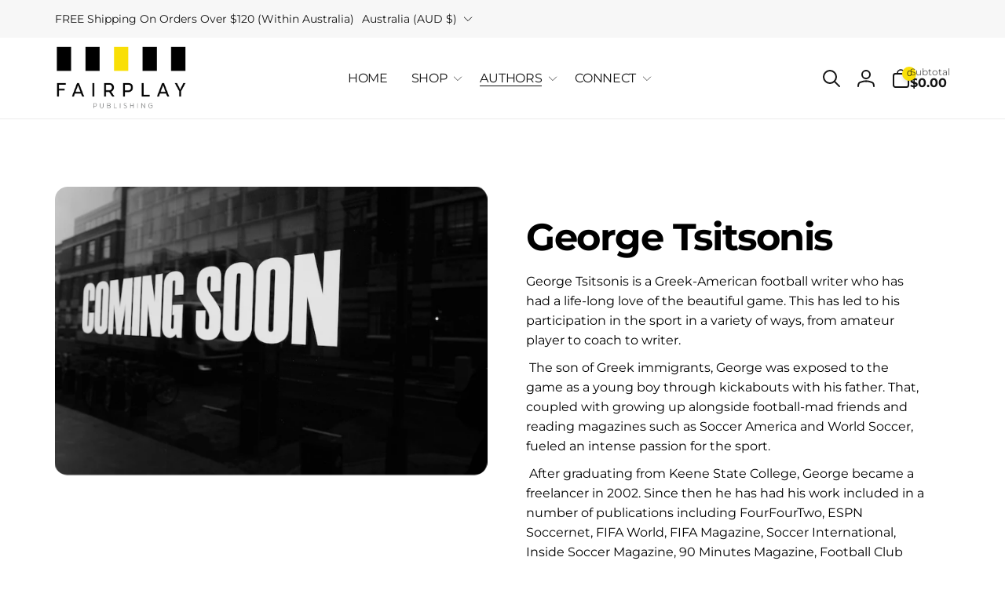

--- FILE ---
content_type: text/css
request_url: https://www.fairplaypublishing.com.au/cdn/shop/t/6/assets/component-cart-drawer.css?v=82574040004344651311700451329
body_size: 365
content:
.drawer__inner--cart{padding-bottom:0}.cart-drawer__warnings{flex:1}cart-drawer:not(.is-empty) .drawer__inner-empty{display:none}.cart-drawer__warnings--has-collection .cart__login-title{margin-top:2.5rem}.cart-drawer__warnings .drawer__close{right:5px}cart-drawer.is-empty .drawer__footer,cart-drawer.is-empty .cart-drawer__scroll-area{display:none}.drawer__footer details{margin-top:-1.5rem;border-bottom:.1rem solid rgba(var(--color-foreground),.2)}.drawer__footer__details-content{transition:opacity .3s ease,box-shadow .3s ease}.drawer__footer__details-content,.drawer__footer details[open].closing .drawer__footer__details-content{opacity:0}.drawer__footer details[open]{padding-bottom:1.5rem}.drawer__footer details[open] .drawer__footer__details-content{opacity:1}.drawer__footer summary{display:flex;position:relative;line-height:1;padding:1.5rem 0}.drawer__footer__inner>*+*{padding-top:1.5rem}.cart-drawer .drawer__cart-items-wrapper{flex-grow:1}.cart-drawer__scroll-area{overflow:auto}button.cart-drawer__recommendation-item__button.loading .loading-overlay__spinner{width:min(3rem,50%)}.cart-drawer__scroll-area__line{margin:1.6rem -2rem}.cart-drawer__recommendation__slider-buttons{column-gap:1.5rem}.cart-drawer__recommendation__slider-button{width:3.4rem;height:3.4rem}@media screen and (max-height: 650px){.cart-drawer__scroll-area{overflow:visible}.cart-drawer__footer__action-content.appear{overflow:auto}cart-drawer.busy .drawer__inner{overflow:hidden}.cart-drawer__footer__action-content.appear{max-height:100vh}}.cart-drawer .cart-items thead{margin-bottom:.5rem}.cart-drawer .cart-items thead th:first-child,.cart-drawer .cart-items thead th:last-child{width:0;padding:0}.cart-drawer .cart-items thead th:nth-child(2){width:100%;padding-left:0}.cart-drawer__footer>*+*{margin-top:1rem}.cart-drawer .price{line-height:1}.cart-drawer .product-option dd{word-break:break-word}.cart-drawer details[open]>summary .icon-caret{transform:rotate(180deg)}div.drawer__footer{padding:0}.drawer__footer__inner{border-top:.1rem solid rgba(var(--color-foreground),.08);padding:2rem}.drawer__footer .cart__dynamic-checkout-buttons{max-width:100%}.drawer__footer #dynamic-checkout-cart ul{flex-wrap:wrap!important;flex-direction:row!important;margin:.5rem -.5rem 0 0!important;gap:.5rem}.drawer__footer [data-shopify-buttoncontainer]{justify-content:flex-start}.drawer__footer #dynamic-checkout-cart ul>li{flex-basis:calc(50% - .5rem)!important;margin:0!important}.drawer__footer #dynamic-checkout-cart ul>li:only-child{flex-basis:100%!important;margin-right:.5rem!important}@media screen and (min-width: 750px){.drawer__footer #dynamic-checkout-cart ul>li{flex-basis:calc(100% / 3 - .5rem)!important;margin:0!important}.drawer__footer #dynamic-checkout-cart ul>li:first-child:nth-last-child(2),.drawer__footer #dynamic-checkout-cart ul>li:first-child:nth-last-child(2)~li,.drawer__footer #dynamic-checkout-cart ul>li:first-child:nth-last-child(4),.drawer__footer #dynamic-checkout-cart ul>li:first-child:nth-last-child(4)~li{flex-basis:calc(50% - .5rem)!important}}.cart-drawer__scroll-area::-webkit-scrollbar{width:3px}.cart-drawer__scroll-area::-webkit-scrollbar-thumb{background-color:rgba(var(--color-foreground),.7);border-radius:100px}.cart-drawer__scroll-area::-webkit-scrollbar-track-piece{margin-top:31px}.shipping-calculator__results-list{margin:1rem 0 0}.drawer__footer__actions{box-shadow:0 1px 2px rgb(var(--color-foreground),.08);border-radius:6px;gap:.2rem}.cart-drawer__footer__action{background:rgb(var(--color-background))}.cart-drawer__footer__action-label{padding:1.2rem .5rem;cursor:pointer;font-weight:var(--font-button-weight-medium)}.cart-drawer__footer__action-label:before{opacity:0;visibility:hidden;content:"";position:fixed;width:100vw;height:100vh;left:calc(100% - 100vw);top:0;background-color:rgb(var(--color-overlay),.6);transition:opacity .5s ease}.cart-drawer__footer__action.open .cart-drawer__footer__action-label:before{opacity:1;visibility:visible;z-index:2}.cart-drawer__footer__action-label span{margin-left:.5rem}.cart-drawer__footer__action-content{position:fixed;bottom:calc((-1) * var(--drawer-bottom-position));right:0;transform:translateY(100%);transition:transform .3s ease;background-color:rgb(var(--color-background));z-index:3;display:none}.cart-drawer__footer__content-inner{padding:2rem}.cart-drawer__footer__content-heading-wrapper{border-bottom:1px solid rgb(var(--color-foreground),.05);box-shadow:0 1px 2px rgba(var(--color-foreground),.03);padding:1.5rem 2rem}.cart-drawer__footer__content-heading{gap:.6rem;letter-spacing:-.72px}.cart-drawer__footer__action-content.appear{display:block}.cart-drawer__footer__action-content.appear.animate{transform:translateY(0)}.cart-drawer__footer__action-close{cursor:pointer}.cart-drawer__footer__action-close .icon{width:1.5rem;height:1.5rem;fill:currentColor}
/*# sourceMappingURL=/cdn/shop/t/6/assets/component-cart-drawer.css.map?v=82574040004344651311700451329 */


--- FILE ---
content_type: text/css
request_url: https://www.fairplaypublishing.com.au/cdn/shop/t/6/assets/component-card-product-colors.css?v=182936474589495280941700451329
body_size: -450
content:
card-product-colors{z-index:2;margin-bottom:1.3rem}.card__product-color-list{column-gap:1rem;row-gap:1rem;justify-content:var(--text-alignment)}.card__product-color-list__button{--outline-distance: -.4rem;border-radius:var(--card-product-color-radius);padding:0;box-shadow:inset .3px .8px rgba(var(--color-foreground),.2)}.card__product-color-list__button img{border-radius:var(--card-product-color-radius)}.card__product-color-list__button:after{content:"";position:absolute;background:transparent;top:var(--outline-distance);bottom:var(--outline-distance);left:var(--outline-distance);right:var(--outline-distance);z-index:-1;border-radius:var(--card-product-color-radius)}.card__product-color-list__button.selected:after{background:rgb(var(--color-background));border:1px solid rgb(var(--color-foreground),.5)}.card__product-color-list__more{font-size:1rem;text-decoration:none;padding:.3rem;color:rgb(var(--color-foreground));background:rgb(var(--color-foreground),.05);border-radius:.3rem}.card__product-color-list__more--variant{border-radius:50%;width:2.2rem;height:2.2rem;padding:0}
/*# sourceMappingURL=/cdn/shop/t/6/assets/component-card-product-colors.css.map?v=182936474589495280941700451329 */


--- FILE ---
content_type: text/javascript
request_url: https://www.fairplaypublishing.com.au/cdn/shop/t/6/assets/details-accordion.js?v=170558748681591396671700451330
body_size: -171
content:
customElements.get("details-accordion")||customElements.define("details-accordion",class extends HTMLElement{constructor(){super()}connectedCallback(){this.init()}init(){this.el=this.querySelector("details"),this.summary=this.querySelector("summary"),this.content=this.summary.nextElementSibling,this.animation=null,this.isClosing=!1,this.isExpanding=!1,this.dataset.ignoreSetupEvent||this.setupEventListener()}setupEventListener(){this.onClickSummaryHandler=this.onClick.bind(this),this.summary.addEventListener("click",this.onClickSummaryHandler)}onClick(e){e.preventDefault(),this.toggleContent()}toggleContent(){if(this.el.style.overflow="hidden",this.isClosing||!this.el.open?this.open():(this.isExpanding||this.el.open)&&this.shrink(),this.dataset.ignoreSetupEvent)return!1}disconnectedCallback(){this.summary.removeEventListener("click",this.onClickSummaryHandler)}shrink(){this.dataset.ignoreSetupEvent?this.querySelector("summary").setAttribute("aria-expanded",!1):this.summary.setAttribute("aria-expanded",!1),this.isClosing=!0;const startHeight=`${this.el.offsetHeight}px`;let endHeight;this.dataset.ignoreSetupEvent?endHeight=`${this.querySelector("summary").offsetHeight}px`:endHeight=`${this.summary.offsetHeight}px`,this.animation&&this.animation.cancel(),this.animation=this.el.animate({height:[startHeight,endHeight]},{duration:400,easing:"ease-out"}),this.animation.onfinish=()=>this.onAnimationFinish(!1),this.animation.oncancel=()=>this.isClosing=!1}open(){this.el.style.height=`${this.el.offsetHeight}px`,this.el.open=!0,window.requestAnimationFrame(()=>this.expand())}expand(){this.isExpanding=!0;const startHeight=`${this.el.offsetHeight}px`;let endHeight;this.dataset.ignoreSetupEvent?(this.querySelector("summary").setAttribute("aria-expanded",!0),endHeight=`${this.querySelector("summary").offsetHeight+this.querySelector("summary").nextElementSibling.offsetHeight}px`):(this.summary.setAttribute("aria-expanded",!0),endHeight=`${this.summary.offsetHeight+this.summary.nextElementSibling.offsetHeight}px`),this.animation&&this.animation.cancel(),this.animation=this.el.animate({height:[startHeight,endHeight]},{duration:400,easing:"ease-out"}),this.animation.onfinish=()=>this.onAnimationFinish(!0),this.animation.oncancel=()=>this.isExpanding=!1}onAnimationFinish(open){this.el.open=open,this.animation=null,this.isClosing=!1,this.isExpanding=!1,this.el.style.height=this.el.style.overflow=""}});
//# sourceMappingURL=/cdn/shop/t/6/assets/details-accordion.js.map?v=170558748681591396671700451330
